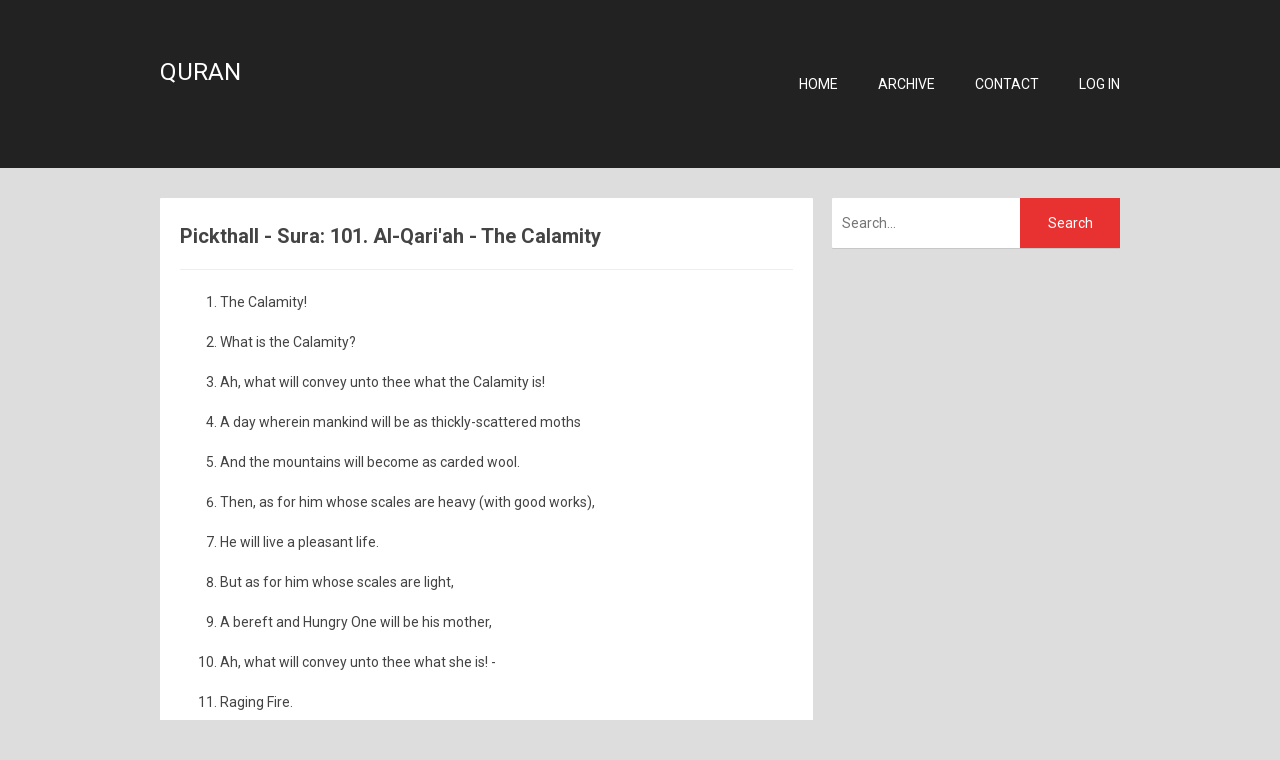

--- FILE ---
content_type: text/html; charset=utf-8
request_url: https://quran.wwpa.com/page/Sura-101-Pickthall
body_size: 3446
content:

<!DOCTYPE html>
<html lang="en">
<head><meta http-equiv="content-type" content="text/html; charset=utf-8" />
	<link rel="contents" title="Archive" href="/archive" />
	<link rel="start" title="Quran" href="/" />
	<link type="application/rsd+xml" rel="edituri" title="RSD" href="https://quran.wwpa.com/rsd.axd" />
	<link type="application/rdf+xml" rel="meta" title="SIOC" href="https://quran.wwpa.com/sioc.axd" />
	<link type="application/apml+xml" rel="meta" title="APML" href="https://quran.wwpa.com/apml.axd" />
	<link type="application/rdf+xml" rel="meta" title="FOAF" href="https://quran.wwpa.com/foaf.axd" />
	<link type="application/rss+xml" rel="alternate" title="Quran (RSS)" href="https://quran.wwpa.com/syndication.axd" />
	<link type="application/atom+xml" rel="alternate" title="Quran (ATOM)" href="https://quran.wwpa.com/syndication.axd?format=atom" />
	<link type="application/opensearchdescription+xml" rel="search" title="Quran" href="https://quran.wwpa.com/opensearch.axd" />
	<link href="/Content/Auto/Global.css" rel="stylesheet" type="text/css" /><meta name="viewport" content="width=device-width, initial-scale=1.0, maximum-scale=1.0, user-scalable=no" /><link href="https://fonts.googleapis.com/css?family=Roboto:300,400,500,700" rel="stylesheet" type="text/css" /><link href="../Custom/Themes/Standard-2015/css/styles.css" rel="stylesheet" /><link rel="shortcut icon" href="../Content/images/blog/blogengine.ico" type="image/x-icon" /><link href="../scripts/syntaxhighlighter/styles/shCore.css" rel="stylesheet" type="text/css" /><link href="../scripts/syntaxhighlighter/styles/shThemeDefault.css" rel="stylesheet" type="text/css" />
	<script type="text/javascript" src="/en.res.axd"></script>
	<script type="text/javascript" src="/Scripts/Auto/01-jquery-1.9.1.min.js"></script>
	<script type="text/javascript" src="/Scripts/Auto/02-jquery.cookie.js"></script>
	<script type="text/javascript" src="/Scripts/Auto/04-jquery-jtemplates.js"></script>
	<script type="text/javascript" src="/Scripts/Auto/05-json2.min.js"></script>
	<script type="text/javascript" src="/Scripts/Auto/blog.js"></script>
    <script type="text/javascript" src="/scripts/syntaxhighlighter/scripts/XRegExp.js"></script>
    <script type="text/javascript" src="/scripts/syntaxhighlighter/scripts/shCore.js"></script>
    <script type="text/javascript" src="/scripts/syntaxhighlighter/scripts/shAutoloader.js"></script>
    <script type="text/javascript" src="/scripts/syntaxhighlighter/shActivator.js"></script>
    
	<meta name="keywords" content="Quran, Interpretation, Pickthall, Sura, Al-Qari&#39;ah, The Calamity" />
	<meta name="description" content="Quran -  - Quran Interpretation von Pickthall - Sura: 101. Al-Qari&#39;ah - The Calamity" /><title>
	Pickthall - Sura: 101. Al-Qari&#39;ah - The Calamity
</title></head>
<body class="ltr">
    <form method="post" action="/page/Sura-101-Pickthall" id="aspnetForm">
<div class="aspNetHidden">
<input type="hidden" name="__VIEWSTATE" id="__VIEWSTATE" value="USRPXANINtCgNEI3TU+2D40nxwQGuJ9YAePtrj0DPcQVYMokT+RxorCw/[base64]/hNVCM5fC0XfiNQPpivvxcu7E5sg1j8+Ffq5fsbXUlseeHdQTgVMZBiqX1Roy8xj4AkmpQBn0/KgPLXltyPHwibfA+2XB1dVTfPoLUoeCXZZmtW/W7InWArO0J9fIV1lt5dBpQ4ILh95J6ymH+bpXlWkOWAtwKnkFLj+KbKRoBeujOdX76qLmwHLyDBA5I6YyvLMj3Rx9Rmj/[base64]/IV4L80Dg/3lb/KQAm5CHmoCpCs0tYxVGQGSLgPZhgtMK1FdT/wUIoO9eKzupnujVa/lptJYL4/L/hRkG19+9TIzexlFioIliejeCATpnSLE3o8OlqQGT2IRHhNySHd1mGRjFpD+45oUB3R+2g4oiyY52F7lw1D+hzPoDnw/R579I3iBy8LS7p56gZ5GhvdkkU/aMhCJtUylrNxmSa25gZlzui4+tIlefXJKkkQ3PCiDYh525POu8x20xJubMF84Ddhxlcq6NQe9g131NS2sM2G94Xwlp2Z2iskrCBIEAhHH+VfY2wlGfSpTOfvUJjFY0td8q0xDEe79eCXBIeKrn3AjgT9f/cAdWr0vWIUstGNHhBsJDi4K/fTY2/TDGa5ngzX/GsINY2ReMYAkJsJ3VLpeDTz+uhLewFJ7m9yb7nodNLSOQEX5HH59Oc5L1shkESrMVQpl+z+ptS4a1SWKg==" />
</div>

        <div class="wrapper">
            <header class="header text-uppercase">
                <div class="container">
                    <div class="header-title float-left">
                        <h1><a href="https://quran.wwpa.com/">Quran</a></h1>
                        <p></p>
                    </div>
                    <nav class="header-nav float-right">
                        <ul>
                            <li><a href="https://quran.wwpa.com/">Home</a></li>
                            <li><a href="https://quran.wwpa.com/archive">Archive</a></li>
                            <li><a href="mailto:rudolf.faix@wwpa.com">Contact</a></li>
                            <li class="login-link"><a href="/Account/login.aspx" id="ctl00_aLogin">Log in</a></li>
                        </ul>
                    </nav>
                </div>
            </header>
            <div class="container">
                <div class="content-wrapper float-left">
                    
                    
  <div id="page" class="page-global">
    <h2 id="ctl00_cphBody_h1Title" class="page-global-title">Pickthall - Sura: 101. Al-Qari&#39;ah - The Calamity</h2>
    <div id="ctl00_cphBody_divText"><ol><li><p>The Calamity!</p></li><li><p>What is the Calamity?</p></li><li><p>Ah, what will convey unto thee what the Calamity is!</p></li><li><p>A day wherein mankind will be as thickly-scattered moths</p></li><li><p>And the mountains will become as carded wool.</p></li><li><p>Then, as for him whose scales are heavy (with good works),</p></li><li><p>He will live a pleasant life.</p></li><li><p>But as for him whose scales are light,</p></li><li><p>A bereft and Hungry One will be his mother,</p></li><li><p>Ah, what will convey unto thee what she is! -</p></li><li><p>Raging Fire.</p></li></ol><p>&nbsp;</p><table border="0" width="100%"><tbody><tr><td><a href="/page/Sura-100-Pickthall">Sura 100</a></td><td align="right"><a href="/page/Sura-102-Pickthall">Sura 102</a></td></tr></tbody></table></div>    
    
    
    
  </div>

                </div>
                <aside class="sidebar-wrapper float-right">
                    <div id="widgetzone_be_WIDGET_ZONE" class="widgetzone">

<div class="Widget widget search">
    <div class="WidgetContent widget-content">
        <div id="searchbox">
            <input type="text" id="txt-d81c5ae3-e57e-4374-a539-5cdee45e639f" placeholder="Search..." onkeypress="if (event.keyCode == 13) { BlogEngine.search('/', 'txt-d81c5ae3-e57e-4374-a539-5cdee45e639f'); return false; }" />
            <input type="button" onkeypress="BlogEngine.search('/', 'txt-d81c5ae3-e57e-4374-a539-5cdee45e639f');" onclick="BlogEngine.search('/', 'txt-d81c5ae3-e57e-4374-a539-5cdee45e639f');" id="searchbutton" value="Search" />
        </div>
    </div>
</div></div>
                </aside>
            </div>
        </div>
        <footer class="footer">
            <div class="container">
                <p class="copyright float-left">
                    <span>Copyright &copy; 2026 - <a href="https://quran.wwpa.com/">Quran</a></span>
                    <span>Powered by <a href="http://dotnetblogengine.net" target="_blank" title="BlogEngine.NET 3.3.5.0">BlogEngine.NET</a></span>
                </p>
                <ul class="float-right list-unstyled social-network">
                    <li><a href="" rel="external nofollow"><i class="icon-facebook"></i></a></li>
                    <li><a href="" rel="external nofollow"><i class="icon-twitter"></i></a></li>
                    <li><a href="" rel="external nofollow"><i class="icon-gplus"></i></a></li>
                    <li><a href="" rel="external nofollow"><i class="icon-linkedin"></i></a></li>
                    <li><a href="/syndication.axd" rel="external nofollow"><i class="icon-rss"></i></a></li>
                    <li><a href="" rel="external nofollow"><i class="icon-instagramm"></i></a></li>
                    <li><a href="" rel="external nofollow"><i class="icon-pinterest-circled"></i></a></li>
                    <li><a href="" rel="external nofollow"><i class="icon-soundcloud"></i></a></li>
                    <li><a href="" rel="external nofollow"><i class="icon-youtube"></i></a></li>
                    <li><a href="" rel="external nofollow"><i class="icon-git"></i></a></li>
                </ul>
            </div>
        </footer>
    
<div class="aspNetHidden">

	<input type="hidden" name="__VIEWSTATEGENERATOR" id="__VIEWSTATEGENERATOR" value="3989C74E" />
</div></form>
    <script>

        var socialNetwork = $(".social-network li a");
        for (i = 0; i < socialNetwork.length; ++i) {
            link = socialNetwork[i];

            if ($(link).attr("href") == "") {
                $(link).parent().hide();
            }
        }

        // Admin menu
        var loginLink = $(".login-link a").attr("href");
        if (loginLink == "/admin/") {
            $(".header-nav ul").append('<li><a href="https://quran.wwpa.com/Account/login.aspx?logoff">Logoff</a></li>');
        }
    </script>
</body>
</html>
